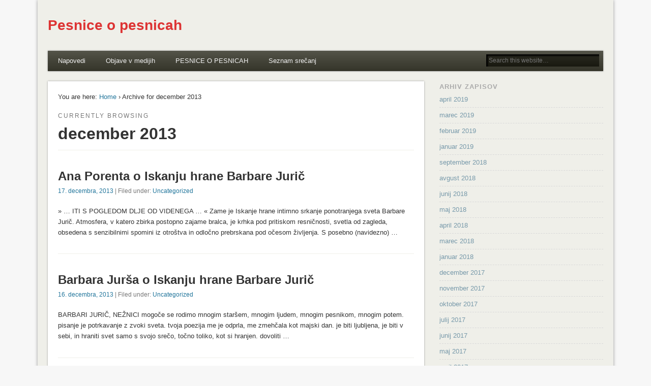

--- FILE ---
content_type: text/html; charset=UTF-8
request_url: https://pesnice.si/2013/12/
body_size: 8166
content:
<!DOCTYPE html>
<html lang="sl-SI">
<head>
<meta charset="UTF-8" />
<meta name="viewport" content="width=device-width" />
<link rel="profile" href="http://gmpg.org/xfn/11" />
<link rel="pingback" href="https://pesnice.si/xmlrpc.php" />
<!--[if lt IE 9]>
<script src="https://pesnice.si/wp-content/themes/esplanade/scripts/html5.js" type="text/javascript"></script>
<![endif]-->
<meta name='robots' content='noindex, follow' />
	<style>img:is([sizes="auto" i], [sizes^="auto," i]) { contain-intrinsic-size: 3000px 1500px }</style>
	
	<!-- This site is optimized with the Yoast SEO plugin v26.2 - https://yoast.com/wordpress/plugins/seo/ -->
	<title>december 2013 &#8226; Pesnice o pesnicah</title>
	<meta property="og:locale" content="sl_SI" />
	<meta property="og:type" content="website" />
	<meta property="og:title" content="december 2013 &#8226; Pesnice o pesnicah" />
	<meta property="og:url" content="https://pesnice.si/2013/12/" />
	<meta property="og:site_name" content="Pesnice o pesnicah" />
	<meta name="twitter:card" content="summary_large_image" />
	<script type="application/ld+json" class="yoast-schema-graph">{"@context":"https://schema.org","@graph":[{"@type":"CollectionPage","@id":"https://pesnice.si/2013/12/","url":"https://pesnice.si/2013/12/","name":"december 2013 &#8226; Pesnice o pesnicah","isPartOf":{"@id":"https://pesnice.si/#website"},"breadcrumb":{"@id":"https://pesnice.si/2013/12/#breadcrumb"},"inLanguage":"sl-SI"},{"@type":"BreadcrumbList","@id":"https://pesnice.si/2013/12/#breadcrumb","itemListElement":[{"@type":"ListItem","position":1,"name":"Home","item":"https://pesnice.si/"},{"@type":"ListItem","position":2,"name":"Archives for december 2013"}]},{"@type":"WebSite","@id":"https://pesnice.si/#website","url":"https://pesnice.si/","name":"Pesnice o pesnicah","description":"","potentialAction":[{"@type":"SearchAction","target":{"@type":"EntryPoint","urlTemplate":"https://pesnice.si/?s={search_term_string}"},"query-input":{"@type":"PropertyValueSpecification","valueRequired":true,"valueName":"search_term_string"}}],"inLanguage":"sl-SI"}]}</script>
	<!-- / Yoast SEO plugin. -->


<link rel="alternate" type="application/rss+xml" title="Pesnice o pesnicah &raquo; Vir" href="https://pesnice.si/feed/" />
<link rel="alternate" type="application/rss+xml" title="Pesnice o pesnicah &raquo; Vir komentarjev" href="https://pesnice.si/comments/feed/" />
<script type="text/javascript">
/* <![CDATA[ */
window._wpemojiSettings = {"baseUrl":"https:\/\/s.w.org\/images\/core\/emoji\/16.0.1\/72x72\/","ext":".png","svgUrl":"https:\/\/s.w.org\/images\/core\/emoji\/16.0.1\/svg\/","svgExt":".svg","source":{"concatemoji":"https:\/\/pesnice.si\/wp-includes\/js\/wp-emoji-release.min.js?ver=6e576e79adf947304b65f9599ca34cc6"}};
/*! This file is auto-generated */
!function(s,n){var o,i,e;function c(e){try{var t={supportTests:e,timestamp:(new Date).valueOf()};sessionStorage.setItem(o,JSON.stringify(t))}catch(e){}}function p(e,t,n){e.clearRect(0,0,e.canvas.width,e.canvas.height),e.fillText(t,0,0);var t=new Uint32Array(e.getImageData(0,0,e.canvas.width,e.canvas.height).data),a=(e.clearRect(0,0,e.canvas.width,e.canvas.height),e.fillText(n,0,0),new Uint32Array(e.getImageData(0,0,e.canvas.width,e.canvas.height).data));return t.every(function(e,t){return e===a[t]})}function u(e,t){e.clearRect(0,0,e.canvas.width,e.canvas.height),e.fillText(t,0,0);for(var n=e.getImageData(16,16,1,1),a=0;a<n.data.length;a++)if(0!==n.data[a])return!1;return!0}function f(e,t,n,a){switch(t){case"flag":return n(e,"\ud83c\udff3\ufe0f\u200d\u26a7\ufe0f","\ud83c\udff3\ufe0f\u200b\u26a7\ufe0f")?!1:!n(e,"\ud83c\udde8\ud83c\uddf6","\ud83c\udde8\u200b\ud83c\uddf6")&&!n(e,"\ud83c\udff4\udb40\udc67\udb40\udc62\udb40\udc65\udb40\udc6e\udb40\udc67\udb40\udc7f","\ud83c\udff4\u200b\udb40\udc67\u200b\udb40\udc62\u200b\udb40\udc65\u200b\udb40\udc6e\u200b\udb40\udc67\u200b\udb40\udc7f");case"emoji":return!a(e,"\ud83e\udedf")}return!1}function g(e,t,n,a){var r="undefined"!=typeof WorkerGlobalScope&&self instanceof WorkerGlobalScope?new OffscreenCanvas(300,150):s.createElement("canvas"),o=r.getContext("2d",{willReadFrequently:!0}),i=(o.textBaseline="top",o.font="600 32px Arial",{});return e.forEach(function(e){i[e]=t(o,e,n,a)}),i}function t(e){var t=s.createElement("script");t.src=e,t.defer=!0,s.head.appendChild(t)}"undefined"!=typeof Promise&&(o="wpEmojiSettingsSupports",i=["flag","emoji"],n.supports={everything:!0,everythingExceptFlag:!0},e=new Promise(function(e){s.addEventListener("DOMContentLoaded",e,{once:!0})}),new Promise(function(t){var n=function(){try{var e=JSON.parse(sessionStorage.getItem(o));if("object"==typeof e&&"number"==typeof e.timestamp&&(new Date).valueOf()<e.timestamp+604800&&"object"==typeof e.supportTests)return e.supportTests}catch(e){}return null}();if(!n){if("undefined"!=typeof Worker&&"undefined"!=typeof OffscreenCanvas&&"undefined"!=typeof URL&&URL.createObjectURL&&"undefined"!=typeof Blob)try{var e="postMessage("+g.toString()+"("+[JSON.stringify(i),f.toString(),p.toString(),u.toString()].join(",")+"));",a=new Blob([e],{type:"text/javascript"}),r=new Worker(URL.createObjectURL(a),{name:"wpTestEmojiSupports"});return void(r.onmessage=function(e){c(n=e.data),r.terminate(),t(n)})}catch(e){}c(n=g(i,f,p,u))}t(n)}).then(function(e){for(var t in e)n.supports[t]=e[t],n.supports.everything=n.supports.everything&&n.supports[t],"flag"!==t&&(n.supports.everythingExceptFlag=n.supports.everythingExceptFlag&&n.supports[t]);n.supports.everythingExceptFlag=n.supports.everythingExceptFlag&&!n.supports.flag,n.DOMReady=!1,n.readyCallback=function(){n.DOMReady=!0}}).then(function(){return e}).then(function(){var e;n.supports.everything||(n.readyCallback(),(e=n.source||{}).concatemoji?t(e.concatemoji):e.wpemoji&&e.twemoji&&(t(e.twemoji),t(e.wpemoji)))}))}((window,document),window._wpemojiSettings);
/* ]]> */
</script>
<style id='wp-emoji-styles-inline-css' type='text/css'>

	img.wp-smiley, img.emoji {
		display: inline !important;
		border: none !important;
		box-shadow: none !important;
		height: 1em !important;
		width: 1em !important;
		margin: 0 0.07em !important;
		vertical-align: -0.1em !important;
		background: none !important;
		padding: 0 !important;
	}
</style>
<link rel='stylesheet' id='wp-block-library-css' href='https://pesnice.si/wp-includes/css/dist/block-library/style.min.css?ver=6e576e79adf947304b65f9599ca34cc6' type='text/css' media='all' />
<style id='classic-theme-styles-inline-css' type='text/css'>
/*! This file is auto-generated */
.wp-block-button__link{color:#fff;background-color:#32373c;border-radius:9999px;box-shadow:none;text-decoration:none;padding:calc(.667em + 2px) calc(1.333em + 2px);font-size:1.125em}.wp-block-file__button{background:#32373c;color:#fff;text-decoration:none}
</style>
<style id='global-styles-inline-css' type='text/css'>
:root{--wp--preset--aspect-ratio--square: 1;--wp--preset--aspect-ratio--4-3: 4/3;--wp--preset--aspect-ratio--3-4: 3/4;--wp--preset--aspect-ratio--3-2: 3/2;--wp--preset--aspect-ratio--2-3: 2/3;--wp--preset--aspect-ratio--16-9: 16/9;--wp--preset--aspect-ratio--9-16: 9/16;--wp--preset--color--black: #000000;--wp--preset--color--cyan-bluish-gray: #abb8c3;--wp--preset--color--white: #ffffff;--wp--preset--color--pale-pink: #f78da7;--wp--preset--color--vivid-red: #cf2e2e;--wp--preset--color--luminous-vivid-orange: #ff6900;--wp--preset--color--luminous-vivid-amber: #fcb900;--wp--preset--color--light-green-cyan: #7bdcb5;--wp--preset--color--vivid-green-cyan: #00d084;--wp--preset--color--pale-cyan-blue: #8ed1fc;--wp--preset--color--vivid-cyan-blue: #0693e3;--wp--preset--color--vivid-purple: #9b51e0;--wp--preset--gradient--vivid-cyan-blue-to-vivid-purple: linear-gradient(135deg,rgba(6,147,227,1) 0%,rgb(155,81,224) 100%);--wp--preset--gradient--light-green-cyan-to-vivid-green-cyan: linear-gradient(135deg,rgb(122,220,180) 0%,rgb(0,208,130) 100%);--wp--preset--gradient--luminous-vivid-amber-to-luminous-vivid-orange: linear-gradient(135deg,rgba(252,185,0,1) 0%,rgba(255,105,0,1) 100%);--wp--preset--gradient--luminous-vivid-orange-to-vivid-red: linear-gradient(135deg,rgba(255,105,0,1) 0%,rgb(207,46,46) 100%);--wp--preset--gradient--very-light-gray-to-cyan-bluish-gray: linear-gradient(135deg,rgb(238,238,238) 0%,rgb(169,184,195) 100%);--wp--preset--gradient--cool-to-warm-spectrum: linear-gradient(135deg,rgb(74,234,220) 0%,rgb(151,120,209) 20%,rgb(207,42,186) 40%,rgb(238,44,130) 60%,rgb(251,105,98) 80%,rgb(254,248,76) 100%);--wp--preset--gradient--blush-light-purple: linear-gradient(135deg,rgb(255,206,236) 0%,rgb(152,150,240) 100%);--wp--preset--gradient--blush-bordeaux: linear-gradient(135deg,rgb(254,205,165) 0%,rgb(254,45,45) 50%,rgb(107,0,62) 100%);--wp--preset--gradient--luminous-dusk: linear-gradient(135deg,rgb(255,203,112) 0%,rgb(199,81,192) 50%,rgb(65,88,208) 100%);--wp--preset--gradient--pale-ocean: linear-gradient(135deg,rgb(255,245,203) 0%,rgb(182,227,212) 50%,rgb(51,167,181) 100%);--wp--preset--gradient--electric-grass: linear-gradient(135deg,rgb(202,248,128) 0%,rgb(113,206,126) 100%);--wp--preset--gradient--midnight: linear-gradient(135deg,rgb(2,3,129) 0%,rgb(40,116,252) 100%);--wp--preset--font-size--small: 13px;--wp--preset--font-size--medium: 20px;--wp--preset--font-size--large: 36px;--wp--preset--font-size--x-large: 42px;--wp--preset--spacing--20: 0.44rem;--wp--preset--spacing--30: 0.67rem;--wp--preset--spacing--40: 1rem;--wp--preset--spacing--50: 1.5rem;--wp--preset--spacing--60: 2.25rem;--wp--preset--spacing--70: 3.38rem;--wp--preset--spacing--80: 5.06rem;--wp--preset--shadow--natural: 6px 6px 9px rgba(0, 0, 0, 0.2);--wp--preset--shadow--deep: 12px 12px 50px rgba(0, 0, 0, 0.4);--wp--preset--shadow--sharp: 6px 6px 0px rgba(0, 0, 0, 0.2);--wp--preset--shadow--outlined: 6px 6px 0px -3px rgba(255, 255, 255, 1), 6px 6px rgba(0, 0, 0, 1);--wp--preset--shadow--crisp: 6px 6px 0px rgba(0, 0, 0, 1);}:where(.is-layout-flex){gap: 0.5em;}:where(.is-layout-grid){gap: 0.5em;}body .is-layout-flex{display: flex;}.is-layout-flex{flex-wrap: wrap;align-items: center;}.is-layout-flex > :is(*, div){margin: 0;}body .is-layout-grid{display: grid;}.is-layout-grid > :is(*, div){margin: 0;}:where(.wp-block-columns.is-layout-flex){gap: 2em;}:where(.wp-block-columns.is-layout-grid){gap: 2em;}:where(.wp-block-post-template.is-layout-flex){gap: 1.25em;}:where(.wp-block-post-template.is-layout-grid){gap: 1.25em;}.has-black-color{color: var(--wp--preset--color--black) !important;}.has-cyan-bluish-gray-color{color: var(--wp--preset--color--cyan-bluish-gray) !important;}.has-white-color{color: var(--wp--preset--color--white) !important;}.has-pale-pink-color{color: var(--wp--preset--color--pale-pink) !important;}.has-vivid-red-color{color: var(--wp--preset--color--vivid-red) !important;}.has-luminous-vivid-orange-color{color: var(--wp--preset--color--luminous-vivid-orange) !important;}.has-luminous-vivid-amber-color{color: var(--wp--preset--color--luminous-vivid-amber) !important;}.has-light-green-cyan-color{color: var(--wp--preset--color--light-green-cyan) !important;}.has-vivid-green-cyan-color{color: var(--wp--preset--color--vivid-green-cyan) !important;}.has-pale-cyan-blue-color{color: var(--wp--preset--color--pale-cyan-blue) !important;}.has-vivid-cyan-blue-color{color: var(--wp--preset--color--vivid-cyan-blue) !important;}.has-vivid-purple-color{color: var(--wp--preset--color--vivid-purple) !important;}.has-black-background-color{background-color: var(--wp--preset--color--black) !important;}.has-cyan-bluish-gray-background-color{background-color: var(--wp--preset--color--cyan-bluish-gray) !important;}.has-white-background-color{background-color: var(--wp--preset--color--white) !important;}.has-pale-pink-background-color{background-color: var(--wp--preset--color--pale-pink) !important;}.has-vivid-red-background-color{background-color: var(--wp--preset--color--vivid-red) !important;}.has-luminous-vivid-orange-background-color{background-color: var(--wp--preset--color--luminous-vivid-orange) !important;}.has-luminous-vivid-amber-background-color{background-color: var(--wp--preset--color--luminous-vivid-amber) !important;}.has-light-green-cyan-background-color{background-color: var(--wp--preset--color--light-green-cyan) !important;}.has-vivid-green-cyan-background-color{background-color: var(--wp--preset--color--vivid-green-cyan) !important;}.has-pale-cyan-blue-background-color{background-color: var(--wp--preset--color--pale-cyan-blue) !important;}.has-vivid-cyan-blue-background-color{background-color: var(--wp--preset--color--vivid-cyan-blue) !important;}.has-vivid-purple-background-color{background-color: var(--wp--preset--color--vivid-purple) !important;}.has-black-border-color{border-color: var(--wp--preset--color--black) !important;}.has-cyan-bluish-gray-border-color{border-color: var(--wp--preset--color--cyan-bluish-gray) !important;}.has-white-border-color{border-color: var(--wp--preset--color--white) !important;}.has-pale-pink-border-color{border-color: var(--wp--preset--color--pale-pink) !important;}.has-vivid-red-border-color{border-color: var(--wp--preset--color--vivid-red) !important;}.has-luminous-vivid-orange-border-color{border-color: var(--wp--preset--color--luminous-vivid-orange) !important;}.has-luminous-vivid-amber-border-color{border-color: var(--wp--preset--color--luminous-vivid-amber) !important;}.has-light-green-cyan-border-color{border-color: var(--wp--preset--color--light-green-cyan) !important;}.has-vivid-green-cyan-border-color{border-color: var(--wp--preset--color--vivid-green-cyan) !important;}.has-pale-cyan-blue-border-color{border-color: var(--wp--preset--color--pale-cyan-blue) !important;}.has-vivid-cyan-blue-border-color{border-color: var(--wp--preset--color--vivid-cyan-blue) !important;}.has-vivid-purple-border-color{border-color: var(--wp--preset--color--vivid-purple) !important;}.has-vivid-cyan-blue-to-vivid-purple-gradient-background{background: var(--wp--preset--gradient--vivid-cyan-blue-to-vivid-purple) !important;}.has-light-green-cyan-to-vivid-green-cyan-gradient-background{background: var(--wp--preset--gradient--light-green-cyan-to-vivid-green-cyan) !important;}.has-luminous-vivid-amber-to-luminous-vivid-orange-gradient-background{background: var(--wp--preset--gradient--luminous-vivid-amber-to-luminous-vivid-orange) !important;}.has-luminous-vivid-orange-to-vivid-red-gradient-background{background: var(--wp--preset--gradient--luminous-vivid-orange-to-vivid-red) !important;}.has-very-light-gray-to-cyan-bluish-gray-gradient-background{background: var(--wp--preset--gradient--very-light-gray-to-cyan-bluish-gray) !important;}.has-cool-to-warm-spectrum-gradient-background{background: var(--wp--preset--gradient--cool-to-warm-spectrum) !important;}.has-blush-light-purple-gradient-background{background: var(--wp--preset--gradient--blush-light-purple) !important;}.has-blush-bordeaux-gradient-background{background: var(--wp--preset--gradient--blush-bordeaux) !important;}.has-luminous-dusk-gradient-background{background: var(--wp--preset--gradient--luminous-dusk) !important;}.has-pale-ocean-gradient-background{background: var(--wp--preset--gradient--pale-ocean) !important;}.has-electric-grass-gradient-background{background: var(--wp--preset--gradient--electric-grass) !important;}.has-midnight-gradient-background{background: var(--wp--preset--gradient--midnight) !important;}.has-small-font-size{font-size: var(--wp--preset--font-size--small) !important;}.has-medium-font-size{font-size: var(--wp--preset--font-size--medium) !important;}.has-large-font-size{font-size: var(--wp--preset--font-size--large) !important;}.has-x-large-font-size{font-size: var(--wp--preset--font-size--x-large) !important;}
:where(.wp-block-post-template.is-layout-flex){gap: 1.25em;}:where(.wp-block-post-template.is-layout-grid){gap: 1.25em;}
:where(.wp-block-columns.is-layout-flex){gap: 2em;}:where(.wp-block-columns.is-layout-grid){gap: 2em;}
:root :where(.wp-block-pullquote){font-size: 1.5em;line-height: 1.6;}
</style>
<link rel='stylesheet' id='esplanade-css' href='https://pesnice.si/wp-content/themes/esplanade/style.css' type='text/css' media='all' />
<link rel='stylesheet' id='sand-css' href='https://pesnice.si/wp-content/themes/esplanade/styles/sand.css' type='text/css' media='all' />
<link rel='stylesheet' id='colorbox-css' href='https://pesnice.si/wp-content/themes/esplanade/styles/colorbox.css' type='text/css' media='all' />
<script type="text/javascript" src="https://pesnice.si/wp-includes/js/jquery/jquery.min.js?ver=3.7.1" id="jquery-core-js"></script>
<script type="text/javascript" src="https://pesnice.si/wp-includes/js/jquery/jquery-migrate.min.js?ver=3.4.1" id="jquery-migrate-js"></script>
<script type="text/javascript" src="https://pesnice.si/wp-content/themes/esplanade/scripts/jquery.flexslider-min.js" id="flexslider-js"></script>
<script type="text/javascript" src="https://pesnice.si/wp-content/themes/esplanade/scripts/jquery.fitvids.js" id="fitvids-js"></script>
<script type="text/javascript" src="https://pesnice.si/wp-includes/js/swfobject.js?ver=2.2-20120417" id="swfobject-js"></script>
<script type="text/javascript" src="https://pesnice.si/wp-content/themes/esplanade/scripts/audio-player.js" id="audio-player-js"></script>
<script type="text/javascript" src="https://pesnice.si/wp-content/themes/esplanade/scripts/jquery.colorbox-min.js" id="colorbox-js"></script>
<link rel="https://api.w.org/" href="https://pesnice.si/wp-json/" /><link rel="EditURI" type="application/rsd+xml" title="RSD" href="https://pesnice.si/xmlrpc.php?rsd" />

<script type="text/javascript">
(function(url){
	if(/(?:Chrome\/26\.0\.1410\.63 Safari\/537\.31|WordfenceTestMonBot)/.test(navigator.userAgent)){ return; }
	var addEvent = function(evt, handler) {
		if (window.addEventListener) {
			document.addEventListener(evt, handler, false);
		} else if (window.attachEvent) {
			document.attachEvent('on' + evt, handler);
		}
	};
	var removeEvent = function(evt, handler) {
		if (window.removeEventListener) {
			document.removeEventListener(evt, handler, false);
		} else if (window.detachEvent) {
			document.detachEvent('on' + evt, handler);
		}
	};
	var evts = 'contextmenu dblclick drag dragend dragenter dragleave dragover dragstart drop keydown keypress keyup mousedown mousemove mouseout mouseover mouseup mousewheel scroll'.split(' ');
	var logHuman = function() {
		if (window.wfLogHumanRan) { return; }
		window.wfLogHumanRan = true;
		var wfscr = document.createElement('script');
		wfscr.type = 'text/javascript';
		wfscr.async = true;
		wfscr.src = url + '&r=' + Math.random();
		(document.getElementsByTagName('head')[0]||document.getElementsByTagName('body')[0]).appendChild(wfscr);
		for (var i = 0; i < evts.length; i++) {
			removeEvent(evts[i], logHuman);
		}
	};
	for (var i = 0; i < evts.length; i++) {
		addEvent(evts[i], logHuman);
	}
})('//pesnice.si/?wordfence_lh=1&hid=D7201EC368580FCC8E56B25229EC2E83');
</script><script>
/* <![CDATA[ */
	jQuery(document).ready(function($) {
		$('.nav-toggle').click(function() {
			$('#access div ul:first-child').slideToggle(250);
			return false;
		});
		if( ($(window).width() > 640) || ($(document).width() > 640) ) {
							$('#access li').mouseenter(function() {
					$(this).children('ul').css('display', 'none').stop(true, true).slideToggle(250).css('display', 'block').children('ul').css('display', 'none');
				});
				$('#access li').mouseleave(function() {
					$(this).children('ul').stop(true, true).fadeOut(250).css('display', 'block');
				})
					} else {
			$('#access li').each(function() {
				if($(this).children('ul').length)
					$(this).append('<span class="drop-down-toggle"><span class="drop-down-arrow"></span></span>');
			});
			$('.drop-down-toggle').click(function() {
				$(this).parent().children('ul').slideToggle(250);
			});
		}
				$(".entry-attachment, .entry-content").fitVids({ customSelector: "iframe, object, embed"});
	});
	jQuery(window).load(function() {
					jQuery('.entry-content a[href$=".jpg"],.entry-content a[href$=".jpeg"],.entry-content a[href$=".png"],.entry-content a[href$=".gif"],a.colorbox').colorbox({
				maxWidth: '100%',
				maxHeight: '100%',
			});
			});
	AudioPlayer.setup("https://pesnice.si/wp-content/themes/esplanade/audio-player/player.swf", {  
		width: 320  
	});
/* ]]> */
</script>
<style type="text/css">
									body {
			font-family:"Lucida Grande", "Lucida Sans Unicode", "Bitstream Vera Sans", sans-serif;
		}
		h1, h2, h3, h4, h5, h6,
		#site-title,
		#site-description,
		.entry-title,
		#comments-title,
		#reply-title,
		.widget-title {
			font-family:"Droid Sans", sans-serif;
		}
		.entry-content {
			font-family:"Droid Sans", sans-serif;
		}
																										</style>
<style type="text/css">
	#site-title a,
	#site-description {
		color:#dd3333;
	}
</style>
<style type="text/css" id="custom-background-css">
body.custom-background { background-color: #f7f7f7; }
</style>
	</head>

<body class="archive date custom-background wp-theme-esplanade">
	<div id="wrapper">
		<header id="header">
			<div id="site-title"><a href="https://pesnice.si/" rel="home">Pesnice o pesnicah</a></div>
							<div id="site-description"></div>
									<div class="clear"></div>
						<nav id="access">
				<a class="nav-toggle" href="#">Navigation</a>
				<div class="menu"><ul>
<li class="page_item page-item-129"><a href="https://pesnice.si/napovedi/">Napovedi</a></li>
<li class="page_item page-item-10"><a href="https://pesnice.si/objave-v-medijih/">Objave v medijih</a></li>
<li class="page_item page-item-2"><a href="https://pesnice.si/o-projektu/">PESNICE O PESNICAH</a></li>
<li class="page_item page-item-22"><a href="https://pesnice.si/arhiv-branj/">Seznam srečanj</a></li>
</ul></div>
				<form role="search" method="get" id="searchform" action="https://pesnice.si//" >
	<input type="text" value="" placeholder="Search this website&#8230;" name="s" id="s" />
	<input type="submit" id="searchsubmit" value="Search" />
</form>				<div class="clear"></div>
			</nav><!-- #access -->
		</header><!-- #header -->	<div id="container">
						<section id="content">
							<div id="location">
												<div id="breadcrumbs">
	<span class="prefix-text">You are here:</span>
	<a href="https://pesnice.si/" rel="home">Home</a>
	 &rsaquo; Archive for december 2013	</div>
																		<hgroup id="current-location">
			<h6 class="prefix-text">Currently browsing </h6>
			<h1 class="page-title">
				december 2013			</h1>
		</hgroup>
											</div><!-- #location -->
															<article class="post-43 post type-post status-publish format-standard hentry category-uncategorized" id="post-43">
				<header class="entry-header">
				<h2 class="entry-title"><a href="https://pesnice.si/ana-porenta-barbari-juric/" rel="bookmark" title="Ana Porenta o Iskanju hrane Barbare Jurič">Ana Porenta o Iskanju hrane Barbare Jurič</a></h2>
				<aside class="entry-meta">
				<a href="https://pesnice.si/ana-porenta-barbari-juric/" rel="bookmark" title="Ana Porenta o Iskanju hrane Barbare Jurič">17. decembra, 2013</a> | 
				Filed under: <a href="https://pesnice.si/category/uncategorized/" rel="category tag">Uncategorized</a>							</aside><!-- .entry-meta -->
		</header><!-- .entry-header -->
		<div class="entry-summary">
		<p>» … ITI S POGLEDOM DLJE OD VIDENEGA … « Zame je Iskanje hrane intimno srkanje ponotranjega sveta Barbare Jurič. Atmosfera, v katero zbirka postopno zajame bralca, je krhka pod pritiskom resničnosti, svetla od zagleda, obsedena s senzibilnimi spomini iz otroštva in odločno prebrskana pod očesom življenja. S posebno (navidezno) &#8230;</p>
	</div><!-- .entry-summary -->
	<div class="clear"></div>
</article><!-- .post -->
									<article class="post-39 post type-post status-publish format-standard hentry category-uncategorized" id="post-39">
				<header class="entry-header">
				<h2 class="entry-title"><a href="https://pesnice.si/barbara-jursa-barbari-juric/" rel="bookmark" title="Barbara Jurša o Iskanju hrane Barbare Jurič">Barbara Jurša o Iskanju hrane Barbare Jurič</a></h2>
				<aside class="entry-meta">
				<a href="https://pesnice.si/barbara-jursa-barbari-juric/" rel="bookmark" title="Barbara Jurša o Iskanju hrane Barbare Jurič">16. decembra, 2013</a> | 
				Filed under: <a href="https://pesnice.si/category/uncategorized/" rel="category tag">Uncategorized</a>							</aside><!-- .entry-meta -->
		</header><!-- .entry-header -->
		<div class="entry-summary">
		<p>BARBARI JURIČ, NEŽNICI mogoče se rodimo mnogim staršem, mnogim ljudem, mnogim pesnikom, mnogim potem. pisanje je potrkavanje z zvoki sveta. tvoja poezija me je odprla, me zmehčala kot majski dan. je biti ljubljena, je biti v sebi, in hraniti svet samo s svojo srečo, točno toliko, kot si hranjen. dovoliti &#8230;</p>
	</div><!-- .entry-summary -->
	<div class="clear"></div>
</article><!-- .post -->
									<article class="post-24 post type-post status-publish format-standard hentry category-branja-2013" id="post-24">
				<header class="entry-header">
				<h2 class="entry-title"><a href="https://pesnice.si/december-2013-barbara-juric-iskanje-hrane/" rel="bookmark" title="Ifigenija Simonović o Iskanju hrane Barbare Jurič">Ifigenija Simonović o Iskanju hrane Barbare Jurič</a></h2>
				<aside class="entry-meta">
				<a href="https://pesnice.si/december-2013-barbara-juric-iskanje-hrane/" rel="bookmark" title="Ifigenija Simonović o Iskanju hrane Barbare Jurič">15. decembra, 2013</a> | 
				Filed under: <a href="https://pesnice.si/category/arhiv_branj/branja-2013/" rel="category tag">Branja 2013</a>							</aside><!-- .entry-meta -->
		</header><!-- .entry-header -->
		<div class="entry-summary">
		<p>NA VODI JE NERODNO PRISTALA RACA na vodi je nerodno pristala raca savski motivi so vse prej kot lepi. smeti je toliko kot v kakšni slabi pesmi (mogoče v tej). opazujem jih in izločam, dokler ne uzrem razloga, zakaj prihajam posedat na ta zaraščeni pomol. To je pesem, ki bi &#8230;</p>
	</div><!-- .entry-summary -->
	<div class="clear"></div>
</article><!-- .post -->
								<div class="clear"></div>
									</section><!-- #content -->
					<div id="sidebar">
		<div id="sidebar-top" class="widget-area" role="complementary">
		<aside id="archives-2" class="widget widget_archive"><h3 class="widget-title">Arhiv zapisov</h3>
			<ul>
					<li><a href='https://pesnice.si/2019/04/'>april 2019</a></li>
	<li><a href='https://pesnice.si/2019/03/'>marec 2019</a></li>
	<li><a href='https://pesnice.si/2019/02/'>februar 2019</a></li>
	<li><a href='https://pesnice.si/2019/01/'>januar 2019</a></li>
	<li><a href='https://pesnice.si/2018/09/'>september 2018</a></li>
	<li><a href='https://pesnice.si/2018/08/'>avgust 2018</a></li>
	<li><a href='https://pesnice.si/2018/06/'>junij 2018</a></li>
	<li><a href='https://pesnice.si/2018/05/'>maj 2018</a></li>
	<li><a href='https://pesnice.si/2018/04/'>april 2018</a></li>
	<li><a href='https://pesnice.si/2018/03/'>marec 2018</a></li>
	<li><a href='https://pesnice.si/2018/01/'>januar 2018</a></li>
	<li><a href='https://pesnice.si/2017/12/'>december 2017</a></li>
	<li><a href='https://pesnice.si/2017/11/'>november 2017</a></li>
	<li><a href='https://pesnice.si/2017/10/'>oktober 2017</a></li>
	<li><a href='https://pesnice.si/2017/07/'>julij 2017</a></li>
	<li><a href='https://pesnice.si/2017/06/'>junij 2017</a></li>
	<li><a href='https://pesnice.si/2017/05/'>maj 2017</a></li>
	<li><a href='https://pesnice.si/2017/04/'>april 2017</a></li>
	<li><a href='https://pesnice.si/2017/03/'>marec 2017</a></li>
	<li><a href='https://pesnice.si/2017/02/'>februar 2017</a></li>
	<li><a href='https://pesnice.si/2017/01/'>januar 2017</a></li>
	<li><a href='https://pesnice.si/2016/12/'>december 2016</a></li>
	<li><a href='https://pesnice.si/2016/11/'>november 2016</a></li>
	<li><a href='https://pesnice.si/2016/05/'>maj 2016</a></li>
	<li><a href='https://pesnice.si/2016/04/'>april 2016</a></li>
	<li><a href='https://pesnice.si/2016/03/'>marec 2016</a></li>
	<li><a href='https://pesnice.si/2016/02/'>februar 2016</a></li>
	<li><a href='https://pesnice.si/2015/12/'>december 2015</a></li>
	<li><a href='https://pesnice.si/2015/11/'>november 2015</a></li>
	<li><a href='https://pesnice.si/2015/10/'>oktober 2015</a></li>
	<li><a href='https://pesnice.si/2015/09/'>september 2015</a></li>
	<li><a href='https://pesnice.si/2015/08/'>avgust 2015</a></li>
	<li><a href='https://pesnice.si/2015/07/'>julij 2015</a></li>
	<li><a href='https://pesnice.si/2015/06/'>junij 2015</a></li>
	<li><a href='https://pesnice.si/2015/05/'>maj 2015</a></li>
	<li><a href='https://pesnice.si/2015/04/'>april 2015</a></li>
	<li><a href='https://pesnice.si/2015/03/'>marec 2015</a></li>
	<li><a href='https://pesnice.si/2015/02/'>februar 2015</a></li>
	<li><a href='https://pesnice.si/2015/01/'>januar 2015</a></li>
	<li><a href='https://pesnice.si/2014/12/'>december 2014</a></li>
	<li><a href='https://pesnice.si/2014/11/'>november 2014</a></li>
	<li><a href='https://pesnice.si/2014/10/'>oktober 2014</a></li>
	<li><a href='https://pesnice.si/2014/09/'>september 2014</a></li>
	<li><a href='https://pesnice.si/2014/08/'>avgust 2014</a></li>
	<li><a href='https://pesnice.si/2014/06/'>junij 2014</a></li>
	<li><a href='https://pesnice.si/2014/05/'>maj 2014</a></li>
	<li><a href='https://pesnice.si/2014/04/'>april 2014</a></li>
	<li><a href='https://pesnice.si/2014/03/'>marec 2014</a></li>
	<li><a href='https://pesnice.si/2014/02/'>februar 2014</a></li>
	<li><a href='https://pesnice.si/2014/01/'>januar 2014</a></li>
	<li><a href='https://pesnice.si/2013/12/' aria-current="page">december 2013</a></li>
	<li><a href='https://pesnice.si/2013/11/'>november 2013</a></li>
	<li><a href='https://pesnice.si/2013/10/'>oktober 2013</a></li>
	<li><a href='https://pesnice.si/2013/09/'>september 2013</a></li>
	<li><a href='https://pesnice.si/2013/06/'>junij 2013</a></li>
	<li><a href='https://pesnice.si/2013/05/'>maj 2013</a></li>
	<li><a href='https://pesnice.si/2013/03/'>marec 2013</a></li>
	<li><a href='https://pesnice.si/2013/02/'>februar 2013</a></li>
	<li><a href='https://pesnice.si/2013/01/'>januar 2013</a></li>
	<li><a href='https://pesnice.si/2012/12/'>december 2012</a></li>
	<li><a href='https://pesnice.si/2012/11/'>november 2012</a></li>
	<li><a href='https://pesnice.si/2012/10/'>oktober 2012</a></li>
	<li><a href='https://pesnice.si/2012/06/'>junij 2012</a></li>
	<li><a href='https://pesnice.si/2012/05/'>maj 2012</a></li>
	<li><a href='https://pesnice.si/2012/04/'>april 2012</a></li>
	<li><a href='https://pesnice.si/2012/03/'>marec 2012</a></li>
			</ul>

			</aside><!-- .widget -->
		<aside id="recent-posts-2" class="widget widget_recent_entries">
		<h3 class="widget-title">Najnovejši prispevki</h3>
		<ul>
											<li>
					<a href="https://pesnice.si/oder-za-gluhe-maje-milosevic/">Oder za gluhe Maje Miloševič</a>
									</li>
											<li>
					<a href="https://pesnice.si/krog-kaje-terzan/">Krog Kaje Teržan</a>
									</li>
											<li>
					<a href="https://pesnice.si/izgnana-klarise-jovanovic/">Izgnana Klarise Jovanović</a>
									</li>
											<li>
					<a href="https://pesnice.si/1080-stopinj-alenke-jovanovski/">1080 stopinj Alenke Jovanovski</a>
									</li>
											<li>
					<a href="https://pesnice.si/napoved/">NAPOVED</a>
									</li>
					</ul>

		</aside><!-- .widget -->		<div class="clear"></div>
	</div><!-- #sidebar-top -->
			</div><!-- #sidebar -->			</div><!-- #container -->
		<div id="footer">
				<div id="footer-area" class="widget-area" role="complementary">
		<aside id="search-2" class="widget widget_search"><form role="search" method="get" id="searchform" action="https://pesnice.si//" >
	<input type="text" value="" placeholder="Search this website&#8230;" name="s" id="s" />
	<input type="submit" id="searchsubmit" value="Search" />
</form></aside><!-- .widget -->		<div class="clear"></div>
	</div><!-- #footer-area -->
			<div id="copyright">
				<p class="copyright">© 2025 Pesnice o pesnicah</p>
									<p class="credits">
																															Powered by <a href="http://www.onedesigns.com/" title="One Designs">One Designs</a>											</p>
								<div class="clear"></div>
			</div><!-- #copyright -->
		</div><!-- #footer -->
	</div><!-- #wrapper -->
<script type="speculationrules">
{"prefetch":[{"source":"document","where":{"and":[{"href_matches":"\/*"},{"not":{"href_matches":["\/wp-*.php","\/wp-admin\/*","\/wp-content\/uploads\/*","\/wp-content\/*","\/wp-content\/plugins\/*","\/wp-content\/themes\/esplanade\/*","\/*\\?(.+)"]}},{"not":{"selector_matches":"a[rel~=\"nofollow\"]"}},{"not":{"selector_matches":".no-prefetch, .no-prefetch a"}}]},"eagerness":"conservative"}]}
</script>
</body>
</html>

--- FILE ---
content_type: text/css
request_url: https://pesnice.si/wp-content/themes/esplanade/style.css
body_size: 6860
content:
@charset "utf-8";
/*
Theme Name: Esplanade
Theme URI: http://www.onedesigns.com/wordpress-themes/esplanade-free-wordpress-theme
Description: A stylish, modern and flexible theme with responsive layout. Includes several custom templates, layouts and color schemes to choose from, 5 widget-ready areas and a user friendly options page to keep everything in control.
Version: 1.1.5
Author: One Designs
Author URI: http://www.onedesigns.com/
Tags: blue, brown, gray, green, tan, white, light, one-column, two-columns, three-columns, four-columns, left-sidebar, right-sidebar, fixed-layout, fluid-layout, responsive-layout, custom-background, custom-colors, custom-header, custom-menu, editor-style, featured-images, full-width-template, microformats, post-formats, sticky-post, theme-options, threaded-comments, translation-ready

License: GNU General Public License v2.0
License URI: license.txt
*/

/*
DO NOT EDIT THIS STYLESHEET!
Any modifications made to this file will be lost if you update the theme.
Instead, go to Appearance > Theme Options > Design and enter your custom CSS there.
Any style attributes declared there will override the ones in this file and will not be lost during theme update.
*/

html, body, div, span, applet, object, iframe,
h1, h2, h3, h4, h5, h6, p, blockquote, pre,
a, abbr, acronym, address, big, cite, code,
del, dfn, em, img, ins, kbd, q, s, samp,
small, strike, strong, sub, sup, tt, var,
b, u, i, center,
dl, dt, dd, ol, ul, li,
fieldset, form, label, legend,
table, caption, tbody, tfoot, thead, tr, th, td,
article, aside, canvas, details, embed, 
figure, figcaption, footer, header, hgroup, 
menu, nav, output, ruby, section, summary,
time, mark, audio, video {
	margin: 0;
	padding: 0;
	border: 0;
	font-size: 100%;
	font: inherit;
	vertical-align: baseline;
}
/* HTML5 display-role reset for older browsers */
article, aside, details, figcaption, figure, 
footer, header, hgroup, menu, nav, section {
	display: block;
}
body {
	line-height: 1;
}
ol, ul {
	list-style: none;
}
blockquote, q {
	quotes: none;
}
blockquote:before, blockquote:after,
q:before, q:after {
	content: '';
	content: none;
}
table {
	border-collapse: collapse;
	border-spacing: 0;
}

/*
	Clear Floated Elements
*/

.clear {
	clear:both;
	display:block;
	overflow:hidden;
	visibility:hidden;
	width:0;
	height:0;
}

.clear:after {
	clear:both;
	content:' ';
	display:block;
	font-size:0;
	line-height:0;
	visibility:hidden;
	width:0;
	height:0;
}

* html .clear {
	height:1%;
}

/*
	Style HTML Tags
*/

body {
	background:#ccc;
	color:#333;
	font-family:"Droid Sans", "Helvetica Neue", "Nimbus Sans L", sans-serif;
	font-size:13px;
	line-height:1.62em;
}

a {
	color:#21759b;
	text-decoration:none;
}

a:hover {
	color:#d54e21;
}

h1, h2, h3, h4, h5, h6 {
	margin-bottom:18px;
	font-weight:bold;
	line-height:1.62em;
}

h1 {
	font-size:32px;
}

h2 {
	font-size:24px;
}

h3 {
	font-size:18px;
}

h4 {
	font-size:16px;
}

h5 {
	font-size:15px;
}

h6 {
	font-size:14px;
}

p {
	margin-bottom:24px;
}

blockquote {
	position:relative;
	color:#444;
	font-style:italic;
	margin:0 30px 0 60px;
}

blockquote:before {
	position:absolute;
	top:30px;
	left:-75px;
	content:"\201C";
	color:#DDD;
	font-family:serif;
	font-size:96px;
}

blockquote cite {
	font-style:normal;
}

blockquote cite:before {
	content:"- ";
}

table {
	width:100%;
	border-collapse:collapse;
	text-align:center;
	margin-bottom:24px;
}

table tr:nth-child(even) {
	background:#F0F0F0;
}

table th,
table td {
	padding:6px 0;
}

table th {
	font-weight:bold;
}

fieldset {
	border:#EEE 1px solid;
	padding:2%;
}

input[type=text],
input[type=password],
textarea {
	padding:8px;
	box-shadow:#F0F0F0 0 1px 3px inset;
	background:#F9F9F9;
	border:#EEE 1px solid;
	color:#999;
	font-family:"Droid Sans", sans-serif;
	font-size:13px;
}

input[type=text]:focus,
input[type=password]:focus,
textarea:focus {
	box-shadow:#EEE 0 1px 3px inset;
	background:#FFF;
	color:#333;
}

textarea {
	font-size:15px;
}

input[type=submit],
input[type=reset],
input[type=button] {
	padding:4px 15px;
	border-radius:15px;
	box-shadow:#ccc 0 0 3px;
	background:#f0f0f0;
	background:-moz-linear-gradient(#F9F9F9, #EEE);
	background:-webkit-linear-gradient(#F9F9F9, #EEE);
	background:-o-linear-gradient(#F9F9F9, #EEE);
	background:-ms-linear-gradient(#F9F9F9, #EEE);
	background:linear-gradient(#F9F9F9, #EEE);
	border:none;
	color:#444;
	font-family:"Droid Sans", sans-serif;
	font-size:13px;
}

input[type=submit]:hover,
input[type=reset]:hover,
input[type=button]:hover {
	box-shadow:#aaa 0 0 5px;
}

input[type=submit]:focus,
input[type=reset]:focus,
input[type=button]:focus {
	box-shadow:#aaa 0 0 5px;
	background:-moz-linear-gradient(#EEE, #F9F9F9);
	background:-webkit-linear-gradient(#EEE, #F9F9F9);
	background:-o-linear-gradient(#EEE, #F9F9F9);
	background:-ms-linear-gradient(#EEE, #F9F9F9);
	background:linear-gradient(#EEE, #F9F9F9);
}

hr {
	border:none;
	border-top:#EEE 1px solid;
}

dt {
	font-weight:bold;
	margin-bottom:24px;
}

dd {
	margin-left:30px;
	margin-bottom:24px;
}

ul {
	list-style-type:disc;
	margin-left:30px;
	margin-bottom:24px;
}

ul li {
	margin-top:4px;
}

ul ul {
	list-style-type:square;
	margin-bottom:0;
}

ul ul ul {
	list-style-type:circle;
}

ol {
	list-style-type:decimal;
	margin-left:30px;
	margin-bottom:24px;
}

ol ol {
	list-style: upper-alpha;
	margin-bottom:0
}

ol ol ol {
	list-style: lower-roman;
}

ol ol ol ol {
	list-style: lower-alpha;
}

address {
	font-size:14px;
	font-style:italic;
	margin-bottom:16px;
}

code {
	font-family:Monaco, Consolas, "Lucida Console", "Bitstream Vera Sans Mono", monospace;
}

kbd,
tt {
	font-family:monospace;
}

abbr,
acronym {
	border-bottom:#999 1px dotted;
	cursor:help;
}

big {
	font-size:1.3em;
}

cite,
em {
	font-style:italic;
}

ins {
	background:#EEE;
	text-decoration:none;
}

pre {
	padding:15px;
	background:#F5F5F5;
	border:#CCC 1px dashed;
	font-family:Monaco, Consolas, "Lucida Console", "Bitstream Vera Sans Mono", monospace;
	font-size:14px;
	line-height:20px;
	margin-bottom:16px;
	overflow:auto;
}

q {
	quotes:inherit;
}

q:before {
	content:open-quote;
}

q:after {
	content:close-quote;
}

strong {
	font-weight:bold;
}

sup,
sub {
	height:0;
	line-height:1;
	vertical-align:baseline;
	position:relative;
	font-size:10px;
}

sup {
	bottom:1ex;
}

sub {
	top:.5ex;
}

img,
video {
	max-width:100%;
	height:auto;
}

video {
	display:block;
}

audio {
	max-width:100%;
}

.entry-content a img,
#attachment-nav a img {
	padding:5px;
	box-shadow:0 0 3px #EEE;
	background:#FFF;
	border:#EEE 1px solid;
}

.entry-content a:hover img,
#attachment-nav a:hover img {
	background:#F0F0F0;
}

/*
	WordPress Standard Tags
*/

.aligncenter {
	display:block;
	margin:20px auto;
}

.alignleft {
	float:left;
	margin:10px 20px 10px 0;
}

.alignright {
	float:right;
	margin:10px 0 10px 20px;
}

.wp-caption {
	max-width:100%;
	padding:10px 0 0 10px;
	border-radius:5px;
	box-shadow:0 0 3px #EEE;
	background:#FCFCFC;
	border:#EEE 1px solid;
}

.wp-caption a img {
	padding:0;
	border:none;
}

.wp-caption-text {
	margin-bottom:10px;
	color:#333;
	font-size:13px;
	line-height:1.62em;
	text-align:center;
}

.size-thumbnail {
	padding:5px;
	box-shadow:0 0 3px #EEE;
	background:#FCFCFC;
	border:#EEE 1px solid;
	margin-right:24px;
}

.gallery {
	margin:auto;
}

.gallery-item {
	float:left;
	padding:10px 0;
	background:#F9F9F9;
	border:#EEE 1px solid;
	box-shadow:0 0 3px #EEE;
	text-align:center;
}

.gallery-columns-1 .gallery-item {
	width:90%;
	margin:0 1.5% 3%;
}

.gallery-columns-2 .gallery-item {
	width:45%;
	margin:0 1.5% 3%;
}

.gallery-columns-3 .gallery-item {
	width:30%;
	margin:0 1.3% 3%;
}

.gallery-columns-4 .gallery-item {
	width:22%;
	margin:0 1.2% 3%;
}

.gallery-columns-5 .gallery-item {
	width:17%;
	margin:0 1.2% 3%;
}

.gallery-item:hover  {
	background:#F4F4F4;
}

.gallery-item img {
	display:block;
	padding:0;
	margin:0 auto;
	box-shadow:0 0 3px #FFF;
}

.gallery-icon {
	margin:0;
}

.gallery-caption {
	padding:10px 10px 0;
	margin:0;
	font-size:12px;
	line-height:16px;
	text-align:center;
}

.sticky {
}

.bypostauthor > .comment-body {
	background:#F0F0F0;
}

/*
	Theme Design, Layout and Typography
*/

#wrapper {
	position:relative;
	max-width:1132px;
	margin:0 auto;
	box-shadow:0 0 6px #999;
	background:#e9e9e9;
	overflow:hidden;
}

.page-template-template-no-sidebars-php #wrapper {
	max-width:780px;
}

#header {
	margin:0 1.76%;
}

.page-template-template-no-sidebars-php #header {
	margin:0 2.5%;
}

#site-title a,
#site-description {
	color:#333;
}

#site-title,
#site-description {
	float:left;
	line-height:100px;
}

#site-title {
	margin:0;
	font-size:28px;
	font-weight:bold;
}

#site-description {
	margin-left:20px;
	font-size:12px;
	font-weight:normal;
}

#sidebar-header {
	float:right;
	width:728px;
	height:90px;
	margin-top:5px;
	overflow:hidden;
}

#sidebar-header .widget {
	margin:0;
}

#sidebar-header .widget-title {
	margin-top:0;
}

#sidebar-header img {
	display:block;
	margin:0;
}

#header-image {
	display:block;
	max-width:99.1%;
	padding:0.45%;
	margin-bottom:1.76%;
	box-shadow:0 0 3px #999;
	background:#fff;
}

#access {
	min-height:40px;
	box-shadow:0 0 3px #999;
	background:#444;
	background:-moz-repeating-linear-gradient(#555, #333 40px);
	background:-webkit-repeating-linear-gradient(#555, #333 40px);
	background:-o-repeating-linear-gradient(#555, #333 40px);
	background:-ms-repeating-linear-gradient(#555, #333 40px);
	background:repeating-linear-gradient(#555, #333 40px);
}

#access ul {
	float:left;
	padding:0;
	margin:0;
	max-width:75%;
	list-style:none;
	font-size:13px;
}

#access li {
	position:relative;
	float:left;
	padding:0;
	margin:0;
	line-height:40px;
}

#access ul li:first-child {
	padding-left:0;
}

#access a {
	display:block;
	padding:0 20px;
	color:#f0f0f0;
	text-align:center;
	text-decoration:none;
}

#access a:hover,
#access li.current_page_item > a,
#access li.current-menu-item > a {
	background:#777;
	background:-moz-linear-gradient(#777,#555);
	background:-webkit-linear-gradient(#777,#555);
	background:-o-linear-gradient(#777,#555);
	background:-ms-linear-gradient(#777,#555);
	background:linear-gradient(#777,#555);
	color:#fff;
	text-decoration:none;
}

#access li.current_page_item > a,
#access li.current-menu-item > a {
	background:#222;
	background:-moz-linear-gradient(#252525,#151515);
	background:-webkit-linear-gradient(#252525,#151515);
	background:-o-linear-gradient(#252525,#151515);
	background:-ms-linear-gradient(#252525,#151515);
	background:linear-gradient(#252525,#151515);
}

.drop-down-toggle {
	position:absolute;
	top:7px;
	right:16px;
	display:none;
	width:20px;
	height:20px;
	border-radius:15px;
	background:#333;
	background:-moz-linear-gradient(#333,#444);
	background:-webkit-linear-gradient(#333,#444);
	background:-o-linear-gradient(#333,#444);
	background:-ms-linear-gradient(#333,#444);
	background:linear-gradient(#333,#444);
	border:#aaa 3px solid;
}

.drop-down-arrow {
	display:block;
	width:0;
	height:0;
	margin:8px 0 0 5px;
	border-top:5px solid #aaa;
	border-left:transparent 5px solid;
	border-right:transparent 5px solid;
}

#access li li {
	float:none;
	min-width:190px;
	padding:0;
	margin:0;
}

#access li li a {
	min-width:150px;
	margin:0;
	background:#555;
	border-top:#5f5f5f 1px solid;
	font-size:13px;
	line-height:33px;
	text-align:left;
	overflow:hidden;
}

#access li li:first-child > a {
	border-top:none;
}

#access li li a:hover {
	background:#444;
}

#access li ul {
	display:none;
	position:absolute;
	z-index:9999;
	min-width:190px;
	height:auto;
	padding:0;
	margin:0;
	box-shadow:0 0 3px #333;
}

#access li ul ul {
	margin:-33px 0 0 190px !important;
}

#access li:hover > ul,
#access li li:hover > ul,
#access li li li:hover > ul {
	display:block;
}

#access .nav-toggle {
	display:none;
}

#header #searchform {
	float:right;
	width:20%;
	margin:7px 12px 0;
}

#header input#s {
	width:97%;
	padding:5px;
	margin-right:0;
	box-shadow:inset 3px 3px 3px #000;
	background:#222;
	background:-moz-linear-gradient(#151515, #252525);
	background:-webkit-linear-gradient(#151515, #252525);
	background:-o-linear-gradient(#151515, #252525);
	background:-ms-linear-gradient(#151515, #252525);
	background:linear-gradient(#151515, #252525);
	border:none;
	color:#999;
	font-size:12px;
	font-family:"Droid Sans", sans-serif;
}

.widget-area #s {
	max-width:88%;
}

#header input#s:focus {
	color:#ccc;
}

input#searchsubmit {
	display:none;
	width:30px;
	padding:2px;
	margin-right:10px;
	background:#a8a8a8;
	background:-moz-linear-gradient(#CCC,#999);
	background:-webkit-linear-gradient(#CCC,#999);
	background:-o-linear-gradient(#CCC,#999);
	background:-ms-linear-gradient(#CCC,#999);
	background:linear-gradient(#CCC,#999);
	border:#999 1px solid;
	color:#333;
	text-align:center;
}

#container {
	margin:1.76%;
}

.page-template-template-no-sidebars-php #container {
	margin:1.76% 2.5%;
}

#slider {
	position:relative;
	margin:0 0 1.83%;
	box-shadow:0 0 3px #999;
	background:#ccc;
	background:-moz-linear-gradient(#ddd,#bbb);
	background:-webkit-linear-gradient(#ddd,#bbb);
	background:-o-linear-gradient(#ddd,#bbb);
	background:-ms-linear-gradient(#ddd,#bbb);
	background:linear-gradient(#ddd,#bbb);
}

#slider a:active {
	outline:none;
}

.slides,
.flex-control-nav {
	margin:0;
	padding:0;
	list-style:none;
}

.slides {
	width:100%;
	overflow:hidden;
}

#slider .slides > li {
	display:none;
	position:relative;
	margin:0;
}

#slider .slides li:first-child {
	display:list-item;
}

.flex-pauseplay span {
	text-transform:capitalize;
}

.slides:after {
	content:".";
	display:block;
	clear:both;
	visibility:hidden;
	line-height:0;
	height:0;
}

.flex-control-nav {
	position:absolute;
	right:4%;
	bottom:7.3%;
	text-align:center;
}

.flex-control-nav li {
	display:inline-block;
	margin:0 0 0 15px;
}

.flex-control-nav li:first-child {
	margin:0;
}

.flex-control-nav li a {
	display:block;
	width:24px;
	height:24px;
	box-shadow:0 0 3px #999;
	cursor:pointer;
	background:#e9e9e9;
	color:#333;
	font-weight:bold;
	line-height:24px;
}

.flex-control-nav li a.active,
.flex-control-nav li a:hover {
	background:#fff;
}

#slider .post {
	padding:1.83%;
	margin:0;
	box-shadow:none;
	background:none;
}

#slider .entry-container {
	float:right;
	max-width:37.9%;
}

#slider .wp-post-image,
#slider .entry-attachment {
	max-width:60.8%;
	padding:0.47%;
	background:#E9E9E9;
}

#slider .format-audio .entry-summary object {
	min-height:24px;
	height:24px;
}

#slider .entry-summary .entry-attachment {
	float:none;
	max-width:100%;
	padding:0;
	background:none;
}

#slider .entry-attachment,
#slider .entry-attachment p {
	margin-bottom:0;
}

#slider .entry-header,
#slider .entry-summary {
	margin-left:5%;
}

#slider .entry-title,
#slider .entry-meta {
	margin-left:0;
}

.content-sidebar-wrap {
	float:left;
	width:85.15%;
}

#content {
	float:left;
	width:67.75%;
	box-shadow:0 0 3px #999;
	background:#fff;
}

.home #content,
.single #content,
.page #content {
	box-shadow:none;
	background:none;
}

.paged #content,
.archive #content,
.search #content,
.error404 #content,
.entry,
#comments,
#respond {
	margin-bottom:1.76%;
	box-shadow:0 0 3px #999;
	background:#fff;
}

.error404 .entry {
	margin:0;
}

.page-template-template-sidebar-content-php #content {
	float:right;
}

.page-template-template-content-sidebar-php #content {
	float:left;
}

.page-template-template-sidebar-content-sidebar-php .content-sidebar-wrap #content {
	float:right;
	width:80.5%;
}

.page-template-template-no-sidebars-php #content {
	float:none;
	width:100%;
}

.page-template-template-full-width-php #content {
	width:100%;
}

#location {
	margin:0 20px;
	padding-top:20px;
}

.single #location,
.page #location,
.error404 #location {
	padding-top:0;
	margin:0;
	margin-bottom:10px;
	border-bottom:#eee 1px solid;
}

#breadcrumbs,
#current-location {
	padding-bottom:6px;
}

#current-location {
	margin-top:12px;
}

#current-location .prefix-text {
	margin:0;
	color:#777;
	font-size:12px;
	font-weight:normal;
	letter-spacing:2px;
	text-transform:uppercase;
}

.page-title {
	margin:0;
}

.home .post {
	padding:2.7%;
	margin-bottom:2.7%;
	box-shadow:0 0 3px #999;
	background:#fff;
}

.paged .post,
.archive .post,
.search .post,
.search .page {
	padding:4.28% 0;
	margin:0 20px;
	box-shadow:none;
	background:none;
	border-top:#eee 1px solid;
}

.teaser {
	float:right;
	width:43.23%;
}

.teaser-odd {
	float:left;
}

.entry,
#comments,
#respond {
	padding:20px;
	margin-bottom:2.7%;
}

.entry,
#comments,
#respond {
	width:auto;
}

.wp-post-image,
.format-status .avatar {
	float:left;
	padding:0.71%;
	box-shadow:0 0 3px #aaa;
	background:#e9e9e9;
	max-width:38.2%;
}

.teaser .wp-post-image {
	float:none;
	display:block;
	padding:1.56%;
	margin:0 auto 12px auto;
	max-width:96.88%;
}

.format-audio object {
	height:24px;
}

.teaser .entry-attachment p {
	margin-bottom:6px;
}

.has-thumbnail .entry-header,
.has-thumbnail .entry-summary,
.has-thumbnail.format-chat .entry-content {
	margin-left:42.55%;
}

.entry-title,
.page-title,
#comments-title,
#reply-title {
	font-weight:bold;
}

.teaser .entry-title,
.teaser .entry-meta,
.teaser .entry-summary {
	margin-left:0;
}

.entry-title {
	margin:0;
	overflow:hidden;
	font-size:24px;
	line-height:1.62em;
}

.teaser .entry-title {
	font-size:18px;
	line-height:1.62em;
	margin-bottom:8px;
}

.single .entry-title,
.page .entry-title,
.error404 .entry-title {
	font-size:32px;
	line-height:1.62em;
}

.page .entry-title,
.error404 .entry-title {
	margin-bottom:12px;
}

.entry-title a {
	color:#333;
}

.entry-title a:hover {
	color:#21759B;
}

.format-link .entry-title a:after {
	content:"\2192";
	padding-left:8px;
}

.entry-meta {
	margin-bottom:18px;
	color:#777;
	font-size:12px;
}

.format-aside .entry-meta,
.format-status .entry-meta,
.format-quote .entry-meta  {
	margin-bottom:0;
}

.format-status .entry-meta,
.format-status .entry-summary {
	margin-left:108px;
}

.teaser .entry-summary {
	height:64px;
	overflow:hidden;
}

.entry-summary p {
	margin:0;
}

.format-aside .entry-summary p,
.format-status .entry-summary p,
.format-quote .entry-summary p  {
	margin-bottom:6px;
}

.teaser.format-aside .entry-summary,
.teaser.format-quote .entry-summary,
.teaser.format-status .entry-summary {
	height:101px;
}

.entry-content {
	font-size:15px;
	line-height:1.62em;
}

.format-chat .entry-content p,
.format-chat .entry-summary p {
	padding:2px 3px;
	margin:0;
	background:#FCFCFC;
}

.format-chat .entry-summary p {
	padding:0;
}

.format-chat .entry-content p:nth-child(odd),
.format-chat .entry-summary p:nth-child(odd)  {
	background:#F0F0F0;
	font-weight:bold;
}

.single .format-chat .entry-content p:last-child
.single .format-chat .entry-summary p:last-child {
	margin-bottom:24px;
}

.entry-attachment {
	margin-bottom:24px;
}

.teaser.format-gallery .entry-summary {
	height:274px;
}

.entry-summary .gallery-item {
	padding:0;
	margin:0 7px 14px;
}

.teaser img.attachment-gallery-thumb {
	max-width:90px;
}

.entry-attachment img {
	display:block;
	margin:0 auto 18px;
}

.entry-utility {
	padding-top:12px;
	border-top:#eee 1px solid;
}

.post-pagination {
	margin-bottom:12px;
}

#attachment-nav {
	padding-bottom:12px;
	margin-bottom:18px;
	border-bottom:#EEE 1px solid;
}

#attachment-nav img {
	display:block;
}

.nav-prev img {
	float:left;
}

.nav-next img {
	float:right;
}

.social-bookmarks {
	margin-bottom:20px;
	font-size:12px;
	font-weight:bold;
}

.social-bookmarks p {
	margin-bottom:12px;
}

.facebook-like,
.twitter-button,
.google-plus,
.pinterest-button {
	float:left;
}

.facebook-like {
	width:110px;
}

.fb_edge_comment_widget {
	width:401px;
}

.entry-author {
	padding:20px;
	margin-bottom:20px;
	background:#f3f3f3;
	box-shadow:0 0 3px #ccc;
	font-size:13px;
	line-height:1.62em;
}

.entry-author .avatar {
	float:left;
	padding:5px;
	box-shadow:0 0 3px #ccc;
	background:#e9e9e9;
}

.entry-author .author {
	margin-bottom:10px;
	font-size:15px;
}

.entry-author .author,
.author-bio,
.entry-author .author-meta {
	margin-left:126px;
}

.author-bio {
	margin-bottom:10px;
}

.entry-author .author-website,
.entry-author .author-twitter {
	float:left;
	width:50%;
	text-align:center;
}

.nocomments {
	margin:0;
	color:#999;
	font-size:18px;
	font-weight:bold;
	line-height:1.62em;
	text-align:center;
}

#comments-title,
#reply-title {
	margin-bottom:18px;
	font-size:24px;
	line-height:1.62em;
}

.commentlist {
	margin:0 0 20px 0;
	list-style:none;
}

.commentlist .children {
	margin:20px 0 0 40px;
	list-style:none;
}

.comment {
	margin:0;
}

.comment-body {
	padding:20px;
	margin-top:2.85%;
	background:#f3f3f3;
	box-shadow:0 0 3px #ccc;
}

.commentlist .comment:first-child .comment-body {
	margin-top:0;
}

.comment .avatar {
	float:right;
	padding:3px;
	margin:0 0 20px 20px;
	box-shadow:0 0 3px #ccc;
	background:#e9e9e9;
}

.comment .fn {
	font-size:15px;
	font-style:normal;
	font-weight:bold;
	line-height:1.62em;
}

.comment-meta {
	margin-bottom:18px;
	font-size:12px;
}

a.comment-reply-link {
	padding:4px 15px;
	border-radius:15px;
	box-shadow:#DDD 0 0 3px;
	background:#fcfcfc;
	background:-moz-linear-gradient(#FFF, #f9f9f9);
	background:-webkit-linear-gradient(#FFF, #f9f9f9);
	background:-o-linear-gradient(#FFF, #f9f9f9);
	background:-ms-linear-gradient(#FFF, #f9f9f9);
	background:linear-gradient(#FFF, #f9f9f9);
	border:none;
	color:#333;
	font-family:"Droid Sans", sans-serif;
	text-decoration:none;
}

a.comment-reply-link:hover {
	box-shadow:#CCC 0 0 5px;
}

a.comment-reply-link:focus {
	box-shadow:#CCC 0 0 5px;
	background:-moz-linear-gradient(#f9f9f9, #FFF);
	background:-webkit-linear-gradient(#f9f9f9, #FFF);
	background:-o-linear-gradient(#f9f9f9, #FFF);
	background:-ms-linear-gradient(#f9f9f9, #FFF);
	background:linear-gradient(#f9f9f9, #FFF);
}

.commentlist #respond {
	width:auto;
	padding:20px 0 0 0;
	box-shadow:none;
}

.comment-notes,
.form-allowed-tags {
	color:#aaa;
	font-size:12px;
	line-height:16px;
}

.comment-form-author,
.comment-form-email,
.comment-form-url,
.comment-form-comment {
	position:relative;
}

.comment-form-author label,
.comment-form-email label,
.comment-form-url label,
.comment-form-comment label {
	display:inline-block;
	position:absolute;
	top:1px;
	left:1px;
	z-index:1;
	width:60px;
	padding:0 10px;
	color:#444;
	line-height:36px;
}

.comment-form-author .required,
.comment-form-email .required,
.comment-form-url .required,
.comment-form-comment .required {
	position:absolute;
	top:1px;
	right:6%;
	z-index:2;
	color:#FF0000;
	font-size:24px;
	line-height:44px;
}

#author,
#email,
#url,
#comment {
	position:relative;
	width:93%;
	text-indent:80px;
}

input#author:focus,
input#email:focus,
input#url:focus,
textarea#comment:focus {
	position:relative;
	z-index:1;
	text-indent:0;
}

#comment {
	font-size:15px;
}

#post-nav,
#posts-nav {
	clear:both;
	padding-top:30px;
	font-size:15px;
	font-weight:bold;
	border-top:#eee 1px solid;
}

#post-nav {
	padding:15px 0;
	border-top:none;
}

.home #posts-nav {
	padding:20px;
	margin-bottom:20px;
	box-shadow:0 0 3px #999;
	background:#fff;
	border-top:none;
}

.paged #posts-nav,
.archive #posts-nav {
	padding:20px 0 0;
	margin:20px;
	margin-top:0;
	box-shadow:none;
	background:none;
	border-top:#eee 1px solid;
}

.page-template-template-no-sidebars-php.paged #posts-nav,
.page-template-template-no-sidebars-php.archive #posts-nav {
	padding:20px 0;
}

.nav-prev {
	float:left;
	width:50%;
}

.nav-next {
	float:right;
	width:50%;
	text-align:right;
}

.page-numbers {
	padding:0 4px;
}

.page-numbers.prev {
	padding-left:0;
}

.page-numbers.next {
	padding-right:0;
}

#sidebar {
	float:right;
	width:29.48%;
	color:#aaa;
}

.page-template-template-sidebar-content-php #sidebar {
	float:left;
}

.page-template-template-content-sidebar-php #sidebar {
	float:right;
}

#sidebar-left {
	float:left;
	width:49.65%;
	color:#aaa;
}

.page-template-template-sidebar-content-sidebar-php #sidebar-left {
	width:17.4%;
}

#sidebar-right
{
	float:right;
	width:43.45%;
	color:#aaa;
}

.page-template-template-sidebar-content-sidebar-php #sidebar-right {
	width:12.75%;
}

#sidebar-bottom {
	clear:both;
}

.widget {
	margin-bottom:30px;
	overflow:hidden;
}

.widget-title {
	margin:0;
	color:#aaa;
	font-size:13px;
	font-weight:bold;
	letter-spacing:1px;
	text-transform:uppercase;
}

.widget-area ul {
	margin:0;
	list-style:none;
	overflow:hidden;
}

.widget-area li {
	margin:0;
	border-bottom:#d9d9d9 1px dashed;
	line-height:30px;
}

.widget-area li li {
	border-bottom:none;
}

.widget-area li ul {
	margin-left:20px;
}

.widget-area a {
	color:#7799aa;
}
.widget-area a:hover {
	color:#d54e21;
}

#footer {
	clear:both;
}

#footer-area {
	position:relative;
	z-index:1;
	padding:1.76% 3.52%;
	box-shadow:0 0 3px #999;
	background:#383838;
	background:-moz-linear-gradient(#444, #333);
	background:-webkit-linear-gradient(#444, #333);
	background:-o-linear-gradient(#444, #333);
	background:-ms-linear-gradient(#444, #333);
	background:linear-gradient(#444, #333);
	color:#999;
}

#footer-area .widget {
	float:left;
	width:30.8%;
	margin:0 0 1.9% 3.8%;
}

#footer-area .widget:first-child {
	margin-left:0;
}

#footer-area .widget-title {
	color:#e0e0e0;
}

#footer-area li {
	border-bottom:#555 1px dashed;
}

#copyright {
	clear:both;				
	padding:0 20px;
	box-shadow:0 -1px 3px #ccc;
	background:#e0e0e0;
	background:-moz-linear-gradient(#e3e3e3, #ddd);
	background:-webkit-linear-gradient(#e3e3e3, #ddd);
	background:-o-linear-gradient(#e3e3e3, #ddd);
	background:-ms-linear-gradient(#e3e3e3, #ddd);
	background:linear-gradient(#e3e3e3, #ddd);
	color:#999;
	line-height:40px;
}

.copyright {
	float:left;
	max-width:728px;
}

.credits {
	float:right;
	max-width:370px;
	margin-right:12px;
	text-align:right;
}

#copyright p {
	margin:0;
}

#copyright a {
	color:#7799aa;
	text-decoration:none;
}

#copyright a:hover {
	color:#d54e21;
}

@media screen and (max-width: 1152px) {

	#wrapper {
		max-width:960px;
	}
	
	img.attachment-gallery-thumb {
		max-width:82px;
	}
	
	.teaser img.attachment-gallery-thumb {
		max-width:74px;
	}
	
	.single img.attachment-gallery-thumb {
		max-width:100%;
	}
	
	.format-audio object {
		min-height:24px;
	}
	
	.single .format-audio object {
		height:24px;
	}

	.social-bookmarks iframe {
		min-height:0;
	}
	
	#sidebar-header {
		width:468px;
		height:60px;
		margin-top:20px;
	}

}

@media screen and (max-width: 960px) {

	.content-sidebar-wrap,
	#content,
	.page-template-template-sidebar-content-sidebar-php .content-sidebar-wrap #content,
	#sidebar,
	#sidebar-right,
	#sidebar-left {
		float:none;
		width:auto;
	}
	
	.single .format-audio object {
		height:24px;
	}

	.social-bookmarks iframe {
		min-height:0;
	}
	
	#sidebar {
		padding:3.52%;
	}
	
	#sidebar .widget {
		float:left;
		width:32%;
		margin-left:1.88%;
	}
	
	#sidebar .widget:first-child {
		margin-left:0;
	}

}

@media screen and (max-width: 640px) {

	.wp-caption {
		padding:10px 0 0;
	}

	#site-title,
	#site-description {
		float:none;
		margin:0;		
		line-height:1.62em;
		text-align:center;
	}
	
	#site-title {
		padding-top:18px;
	}
	
	#site-description {
		padding-bottom:18px;
	}
	
	#sidebar-header {
		float:none;
		width:auto;
		height:auto;
		max-height:90px;
		margin-top:0;
	}
	
	#access ul {
		display:none;
	}
	
	#access li ul {
		position:static;
	}
	
	#access li ul ul {
		margin:0 !important;
	}
	
	#access ul,
	#access li {
		float:none;
		max-width:100%;
	}
	
	#access a {
		width:100%;
		padding:0;
		background:#444;
		background:-moz-linear-gradient(#555,#333);
		background:-webkit-linear-gradient(#555,#333);
		background:-o-linear-gradient(#555,#333);
		background:-ms-linear-gradient(#555,#333);
		background:linear-gradient(#555,#333);
	}
	
	#access li li a {
		text-align:center;
	}
	
	#access li li li a {
		background:#777;
		border-top-color:#7f7f7f;
	}
	
	#access a:hover {
		background:#888;
		background:-moz-linear-gradient(#999,#777);
		background:-webkit-linear-gradient(#999,#777);
		background:-o-linear-gradient(#999,#777);
		background:-ms-linear-gradient(#999,#777);
		background:linear-gradient(#999,#777);
	}
	
	#access li:hover > ul,
	#access li li:hover > ul,
	#access li li li:hover > ul {
		display:none;
	}
	
	.drop-down-toggle {
		display:block;
	}
	
	#access li li .drop-down-toggle {
		top:5px;
	}
	
	#access .nav-toggle {
		display:block;
		font-size:15px;
		font-weight:bold;
		line-height:40px;
	}
	
	#header #searchform {
		float:none;
		width:100%;
		padding:8px 0;
		margin:0;
		background:#444;
		background:-moz-linear-gradient(#555 ,#333);
		background:-webkit-linear-gradient(#555 ,#333);
		background:-o-linear-gradient(#555 ,#333);
		background:-ms-linear-gradient(#555 ,#333);
		background:linear-gradient(#555 ,#333);
	}
	
	#header input#s {
		display:block;
		width:225px;
		margin:0 auto;
	}
	
	.flex-control-nav li {
		margin:0 0 0 10px;
	}
	
	.flex-control-nav li:first-child {
		margin:0;
	}
	
	.flex-control-nav li a {
		box-shadow:none;
		background:rgba(255, 255, 255, 0.75);
	}
	
	#slider .entry-container {
		position:absolute;
		left:4%;
		bottom:6.3%;
	}
	
	#slider .entry-header,
	#slider .entry-summary {
		margin:0;
	}
	
	#slider .entry-title a,
	#slider .entry-summary{
		display:inline-block;
		padding:1% 3%;
		background:rgba(255, 255, 255, 0.75);
	}
	
	#slider .entry-meta {
		display:none;
	}
	
	#slider .entry-summary {
		max-width:61.8%;
	}
	
	#slider .entry-summary p {
		max-height:84px;
		overflow:hidden;
	}
	
	#slider .wp-post-image,
	#slider video,
	#slider .entry-attachment {
		float:none;
		display:block;
		max-width:100%;
		padding:0;
		margin:0;
		box-shadow:none;
	}
	
	#slider .format-video .entry-container {
		display:none;
	}
	
	.teaser,
	.teaser-odd {
		float:none;
		width:auto;
	}
	
	.wp-post-image,
	.teaser .wp-post-image {
		display:block;
		float:left;
		max-width:24%;
		padding:0.71%;
		margin:0 auto 12px;
	}
	
	.has-thumbnail .entry-summary {
		clear:both;
		margin:0;
	}
	
	.has-thumbnail.format-aside .entry-summary,
	.has-thumbnail.format-quote .entry-summary {
		clear:none;
		margin-left:28.15%;
		width:71.85%;
	}
	
	.has-thumbnail.format-chat .entry-content {
		clear:both;
		margin:0;
	}
	
	.has-thumbnail .entry-header {
		clear:none;
		margin-left:28.15%;
	}
	
	.teaser.has-thumbnail .entry-title,
	.teaser.has-thumbnail .entry-summary {
		clear:none;
		padding-left:3%;
	}
	
	.teaser.format-gallery .entry-summary {
		height:auto;
		margin:0;
	}
	
	.teaser.format-image .wp-post-image {
		float:none;
		max-width:100%;
	}
	
	.format-status .wp-post-image {
		display:none;
	}
	
	.format-status .entry-meta,
	.format-status .entry-summary {
		margin-left:108px;
	}
	
	img.attachment-gallery-thumb {
		max-width:74px;
	}
	
	.single img.attachment-gallery-thumb {
		max-width:100%;
	}
	
	.single .format-audio object {
		height:24px;
	}
	
	.entry-content {
		font-size:17px;
		line-height:1.62em;
	}
	
	.entry-author,
	.comment-body {
		padding:12px;
	}
	
	.entry-author .avatar,
	.comment .avatar {
		max-width:40px;
		padding:3px;
	}
	
	.entry-author .author,
	.author-bio,
	.entry-author .author-meta {
		margin-left:76px;
	}
	
	.page-numbers .text {
		display:none;
	}
	
	#sidebar-left,
	.page-template-template-sidebar-content-sidebar-php #sidebar-left {
		float:left;
		width:49.65%;
	}
	
	#sidebar-right,
	.page-template-template-sidebar-content-sidebar-php #sidebar-right {
		float:right;
		width:43.45%;
	}
	
	#sidebar .widget,
	#footer-area .widget {
		float:none;
		width:auto;
		margin-left:0;
	}
	
	#footer-area .widget {
		margin:10px 0;
	}
	
	.copyright,
	.credits {
		float:none;
		text-align:left;
	}

}

--- FILE ---
content_type: text/css
request_url: https://pesnice.si/wp-content/themes/esplanade/styles/sand.css
body_size: 707
content:
@charset "UTF-8";

body {
	background:#DCDCD0;
}

input[type="text"],
input[type="password"],
textarea,
.wp-caption {
	background:#FCFCF9;
}

.gallery-item {
	background:#F9F9F3;
}

.gallery-item:hover  {
	background:#F4F4EC;
}

#wrapper {
	background:#EFEFE9;
}

#access {
	background:#434339;
	background:-moz-repeating-linear-gradient(#545449, #343429 40px);
	background:-webkit-repeating-linear-gradient(#545449, #343429 40px);
	background:-o-repeating-linear-gradient(#545449, #343429 40px);
	background:-ms-repeating-linear-gradient(#545449, #343429 40px);
	background:repeating-linear-gradient(#545449, #343429 40px);
}

#access a:hover {
	background:#737369;
	background:-moz-linear-gradient(#797970,#575750);
	background:-webkit-linear-gradient(#797970,#575750);
	background:-o-linear-gradient(#797970,#575750);
	background:-ms-linear-gradient(#797970,#575750);
	background:linear-gradient(#797970,#575750);
}

#access li.current_page_item > a,
#header input#s {
	background:#202019;
	background:-moz-linear-gradient(#292920,#191910);
	background:-webkit-linear-gradient(#292920,#191910);
	background:-o-linear-gradient(#292920,#191910);
	background:-ms-linear-gradient(#292920,#191910);
	background:linear-gradient(#292920,#191910);
}

#access li li a {
	background:#545449;
	border-top:#5f5f4e 1px solid;
}

#access li li a:hover {
	background:#454539;
}

#slider {
	background:#E0E0D7;
	background:-moz-linear-gradient(#E4E4DA,#DEDED3);
	background:-webkit-linear-gradient(#E4E4DA,#DEDED3);
	background:-o-linear-gradient(#E4E4DA,#DEDED3);
	background:-ms-linear-gradient(#E4E4DA,#DEDED3);
	background:linear-gradient(#E4E4DA,#DEDED3);
}

.flex-control-nav li a {
	background:#e9e9e0;
}

.flex-control-nav li a.active,
.flex-control-nav li a:hover {
	background:#fefef9;
}

.paged .post,
.archive .post,
.search .post,
.search .page,
.entry-utility,
.paged #posts-nav {
	border-top:#EFEFE9 1px solid;
}

.single #location,
.page #location,
.error404 #location {
	border-bottom:#EFEFE9 1px solid;
}

.wp-post-image,
.format-status .avatar,
.entry-author .avatar,
.comment .avatar {
	background:#E9E9E0;
}

.format-chat .entry-content p,
.format-chat .entry-summary p {
	background:#FCFCF9;
}

.format-chat .entry-content p:nth-child(odd),
.format-chat .entry-summary p:nth-child(odd) {
	background:#F3F3F0;
}

.entry-author,
.comment-body {
	background:#F9F9F3;
}

#footer-area {
	background:#48483C;
	background:-moz-linear-gradient(#545449, #343429);
	background:-webkit-linear-gradient(#545449, #343429);
	background:-o-linear-gradient(#545449, #343429);
	background:-ms-linear-gradient(#545449, #343429);
	background:linear-gradient(#545449, #343429);
}

#copyright {
	background:#e7e7de;
	background:-moz-linear-gradient(#E9E9E0, #E3E3DC);
	background:-webkit-linear-gradient(#E9E9E0, #E3E3DC);
	background:-o-linear-gradient(#E9E9E0, #E3E3DC);
	background:-ms-linear-gradient(#E9E9E0, #E3E3DC);
	background:linear-gradient(#E9E9E0, #E3E3DC);
}

@media screen and (max-width: 640px) {
	
	#access a,
	#header #searchform {
		background:#434339;
		background:-moz-repeating-linear-gradient(#545449, #343429 40px);
		background:-webkit-repeating-linear-gradient(#545449, #343429 40px);
		background:-o-repeating-linear-gradient(#545449, #343429 40px);
		background:-ms-repeating-linear-gradient(#545449, #343429 40px);
		background:repeating-linear-gradient(#545449, #343429 40px);
	}
	
	#access a:hover {
		background:#898970;
		background:-moz-linear-gradient(#979789,#797970);
		background:-webkit-linear-gradient(#979789,#797970);
		background:-o-linear-gradient(#979789,#797970);
		background:-ms-linear-gradient(#979789,#797970);
		background:linear-gradient(#979789,#797970);
	}
	
	.flex-control-nav li a {
		background:rgba(233, 233, 224, 0.75);
	}
	
}